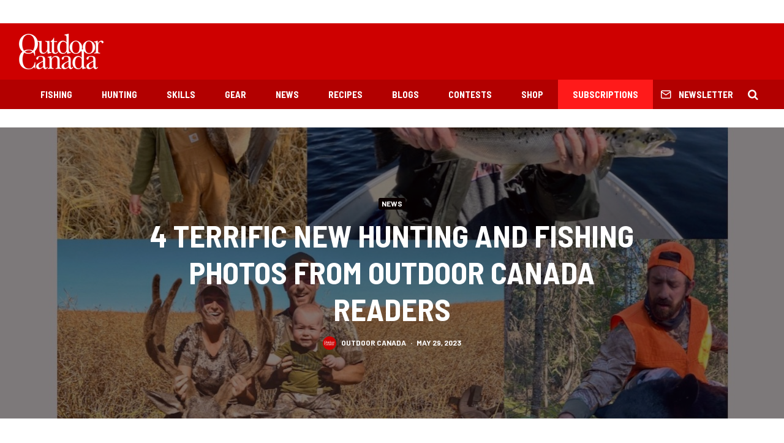

--- FILE ---
content_type: text/html; charset=utf-8
request_url: https://www.google.com/recaptcha/api2/aframe
body_size: 268
content:
<!DOCTYPE HTML><html><head><meta http-equiv="content-type" content="text/html; charset=UTF-8"></head><body><script nonce="TXgxMkK7ee1ikhKAQXTJ3g">/** Anti-fraud and anti-abuse applications only. See google.com/recaptcha */ try{var clients={'sodar':'https://pagead2.googlesyndication.com/pagead/sodar?'};window.addEventListener("message",function(a){try{if(a.source===window.parent){var b=JSON.parse(a.data);var c=clients[b['id']];if(c){var d=document.createElement('img');d.src=c+b['params']+'&rc='+(localStorage.getItem("rc::a")?sessionStorage.getItem("rc::b"):"");window.document.body.appendChild(d);sessionStorage.setItem("rc::e",parseInt(sessionStorage.getItem("rc::e")||0)+1);localStorage.setItem("rc::h",'1769805003877');}}}catch(b){}});window.parent.postMessage("_grecaptcha_ready", "*");}catch(b){}</script></body></html>

--- FILE ---
content_type: text/javascript;charset=UTF-8
request_url: https://opmediagroup.activehosted.com/f/embed.php?id=29
body_size: 9624
content:
window.cfields = [];
window._show_thank_you = function(id, message, trackcmp_url, email) {
    var form = document.getElementById('_form_' + id + '_'), thank_you = form.querySelector('._form-thank-you');
    form.querySelector('._form-content').style.display = 'none';
    thank_you.innerHTML = message;
    thank_you.style.display = 'block';
    const vgoAlias = typeof visitorGlobalObjectAlias === 'undefined' ? 'vgo' : visitorGlobalObjectAlias;
    var visitorObject = window[vgoAlias];
    if (email && typeof visitorObject !== 'undefined') {
        visitorObject('setEmail', email);
        visitorObject('update');
    } else if (typeof(trackcmp_url) != 'undefined' && trackcmp_url) {
        // Site tracking URL to use after inline form submission.
        _load_script(trackcmp_url);
    }
    if (typeof window._form_callback !== 'undefined') window._form_callback(id);
    thank_you.setAttribute('tabindex', '-1');
    thank_you.focus();
};
window._show_unsubscribe = function(id, message, trackcmp_url, email) {
    var form = document.getElementById('_form_' + id + '_'), unsub = form.querySelector('._form-thank-you');
    var branding = form.querySelector('._form-branding');
    if (branding) {
        branding.style.display = 'none';
    }
    form.querySelector('._form-content').style.display = 'none';
    unsub.style.display = 'block';
    form.insertAdjacentHTML('afterend', message)
    const vgoAlias = typeof visitorGlobalObjectAlias === 'undefined' ? 'vgo' : visitorGlobalObjectAlias;
    var visitorObject = window[vgoAlias];
    if (email && typeof visitorObject !== 'undefined') {
        visitorObject('setEmail', email);
        visitorObject('update');
    } else if (typeof(trackcmp_url) != 'undefined' && trackcmp_url) {
        // Site tracking URL to use after inline form submission.
        _load_script(trackcmp_url);
    }
    if (typeof window._form_callback !== 'undefined') window._form_callback(id);
};
window._show_error = function(id, message, html) {
    var form = document.getElementById('_form_' + id + '_'),
        err = document.createElement('div'),
        button = form.querySelector('button[type="submit"]'),
        old_error = form.querySelector('._form_error');
    if (old_error) old_error.parentNode.removeChild(old_error);
    err.innerHTML = message;
    err.className = '_error-inner _form_error _no_arrow';
    var wrapper = document.createElement('div');
    wrapper.className = '_form-inner _show_be_error';
    wrapper.appendChild(err);
    button.parentNode.insertBefore(wrapper, button);
    var submitButton = form.querySelector('[id^="_form"][id$="_submit"]');
    submitButton.disabled = false;
    submitButton.classList.remove('processing');
    if (html) {
        var div = document.createElement('div');
        div.className = '_error-html';
        div.innerHTML = html;
        err.appendChild(div);
    }
};
window._show_pc_confirmation = function(id, header, detail, show, email) {
    var form = document.getElementById('_form_' + id + '_'), pc_confirmation = form.querySelector('._form-pc-confirmation');
    if (pc_confirmation.style.display === 'none') {
        form.querySelector('._form-content').style.display = 'none';
        pc_confirmation.innerHTML = "<div class='_form-title'>" + header + "</div>" + "<p>" + detail + "</p>" +
        "<button class='_submit' id='hideButton'>Manage preferences</button>";
        pc_confirmation.style.display = 'block';
        var mp = document.querySelector('input[name="mp"]');
        mp.value = '0';
    } else {
        form.querySelector('._form-content').style.display = 'inline';
        pc_confirmation.style.display = 'none';
    }

    var hideButton = document.getElementById('hideButton');
    // Add event listener to the button
    hideButton.addEventListener('click', function() {
        var submitButton = document.querySelector('#_form_29_submit');
        submitButton.disabled = false;
        submitButton.classList.remove('processing');
        var mp = document.querySelector('input[name="mp"]');
        mp.value = '1';
        const cacheBuster = new URL(window.location.href);
        cacheBuster.searchParams.set('v', new Date().getTime());
        window.location.href = cacheBuster.toString();
    });

    const vgoAlias = typeof visitorGlobalObjectAlias === 'undefined' ? 'vgo' : visitorGlobalObjectAlias;
    var visitorObject = window[vgoAlias];
    if (email && typeof visitorObject !== 'undefined') {
        visitorObject('setEmail', email);
        visitorObject('update');
    } else if (typeof(trackcmp_url) != 'undefined' && trackcmp_url) {
        // Site tracking URL to use after inline form submission.
        _load_script(trackcmp_url);
    }
    if (typeof window._form_callback !== 'undefined') window._form_callback(id);
};
window._load_script = function(url, callback, isSubmit) {
    var head = document.querySelector('head'), script = document.createElement('script'), r = false;
    var submitButton = document.querySelector('#_form_29_submit');
    script.charset = 'utf-8';
    script.src = url;
    if (callback) {
        script.onload = script.onreadystatechange = function() {
            if (!r && (!this.readyState || this.readyState == 'complete')) {
                r = true;
                callback();
            }
        };
    }
    script.onerror = function() {
        if (isSubmit) {
            if (script.src.length > 10000) {
                _show_error("697D14305CF0A", "Sorry, your submission failed. Please shorten your responses and try again.");
            } else {
                _show_error("697D14305CF0A", "Sorry, your submission failed. Please try again.");
            }
            submitButton.disabled = false;
            submitButton.classList.remove('processing');
        }
    }

    head.appendChild(script);
};
(function() {
    var iti;
    if (window.location.search.search("excludeform") !== -1) return false;
    var getCookie = function(name) {
        var match = document.cookie.match(new RegExp('(^|; )' + name + '=([^;]+)'));
        return match ? match[2] : localStorage.getItem(name);
    }
    var setCookie = function(name, value) {
        var now = new Date();
        var time = now.getTime();
        var expireTime = time + 1000 * 60 * 60 * 24 * 365;
        now.setTime(expireTime);
        document.cookie = name + '=' + value + '; expires=' + now + ';path=/; Secure; SameSite=Lax;';
        localStorage.setItem(name, value);
    }
    var addEvent = function(element, event, func) {
        if (element.addEventListener) {
            element.addEventListener(event, func);
        } else {
            var oldFunc = element['on' + event];
            element['on' + event] = function() {
                oldFunc.apply(this, arguments);
                func.apply(this, arguments);
            };
        }
    }
    var _removed = false;
    var _form_output = '\<style\>@import url(https:\/\/fonts.bunny.net\/css?family=ibm-plex-sans:400,600);\<\/style\>\<style\>\n#_form_697D14305CF0A_{font-size:14px;line-height:1.6;font-family:arial, helvetica, sans-serif;margin:0;box-shadow:0px 1px 13px 0px rgba(0, 0, 0, 0.3)}._form_hide{display:none;visibility:hidden}._form_show{display:block;visibility:visible}#_form_697D14305CF0A_._form-top{top:0}#_form_697D14305CF0A_._form-bottom{bottom:0}#_form_697D14305CF0A_._form-left{left:0}#_form_697D14305CF0A_._form-right{right:0}#_form_697D14305CF0A_ input[type=\"text\"],#_form_697D14305CF0A_ input[type=\"tel\"],#_form_697D14305CF0A_ input[type=\"date\"],#_form_697D14305CF0A_ textarea{padding:6px;height:auto;border:#979797 1px solid;border-radius:4px;color:#000;font-size:14px;-webkit-box-sizing:border-box;-moz-box-sizing:border-box;box-sizing:border-box}#_form_697D14305CF0A_ textarea{resize:none}#_form_697D14305CF0A_ input,#_form_697D14305CF0A_ input::placeholder{color:inherit !important}#_form_697D14305CF0A_ ._submit{-webkit-appearance:none;cursor:pointer;font-family:arial, sans-serif;font-size:14px;text-align:center;background:#333333 !important;border:0 !important;color:#FFFFFF !important;padding:10px !important}#_form_697D14305CF0A_ ._submit:disabled{cursor:not-allowed;opacity:0.4}#_form_697D14305CF0A_ ._submit.processing{position:relative}#_form_697D14305CF0A_ ._submit.processing::before{content:\"\";width:1em;height:1em;position:absolute;z-index:1;top:50%;left:50%;border:double 3px transparent;border-radius:50%;background-image:linear-gradient(#333333, #333333), conic-gradient(#333333, #FFFFFF);background-origin:border-box;background-clip:content-box, border-box;animation:1200ms ease 0s infinite normal none running _spin}#_form_697D14305CF0A_ ._submit.processing::after{content:\"\";position:absolute;top:0;bottom:0;left:0;right:0}@keyframes _spin{0%{transform:translate(-50%, -50%) rotate(90deg)}100%{transform:translate(-50%, -50%) rotate(450deg)}}#_form_697D14305CF0A_ ._close-icon{cursor:pointer;background-image:url(\"https:\/\/d226aj4ao1t61q.cloudfront.net\/esfkyjh1u_forms-close-dark.png\");background-repeat:no-repeat;background-size:14.2px 14.2px;position:absolute;display:block;top:11px;right:9px;overflow:hidden;width:16.2px;height:16.2px}#_form_697D14305CF0A_ ._close-icon:before{position:relative}#_form_697D14305CF0A_ ._form-body{margin-bottom:30px}#_form_697D14305CF0A_ ._form-image-left{width:150px;float:left}#_form_697D14305CF0A_ ._form-content-right{margin-left:164px}#_form_697D14305CF0A_ ._form-branding{color:#fff;font-size:10px;clear:both;text-align:left;margin-top:30px;font-weight:100}#_form_697D14305CF0A_ ._form-branding ._logo{display:block;width:130px;height:14px;margin-top:6px;background-image:url(\"https:\/\/d226aj4ao1t61q.cloudfront.net\/hh9ujqgv5_aclogo_li.png\");background-size:130px auto;background-repeat:no-repeat}#_form_697D14305CF0A_ .form-sr-only{position:absolute;width:1px;height:1px;padding:0;margin:-1px;overflow:hidden;clip:rect(0, 0, 0, 0);border:0}#_form_697D14305CF0A_ ._form-label,#_form_697D14305CF0A_ ._form_element ._form-label{font-weight:bold;margin-bottom:5px;display:block}#_form_697D14305CF0A_._dark ._form-branding{color:#333}#_form_697D14305CF0A_._dark ._form-branding ._logo{background-image:url(\"https:\/\/d226aj4ao1t61q.cloudfront.net\/jftq2c8s_aclogo_dk.png\")}#_form_697D14305CF0A_ ._form_element{position:relative;margin-bottom:10px;font-size:0;max-width:100%}#_form_697D14305CF0A_ ._form_element *{font-size:14px}#_form_697D14305CF0A_ ._form_element._clear{clear:both;width:100%;float:none}#_form_697D14305CF0A_ ._form_element._clear:after{clear:left}#_form_697D14305CF0A_ ._form_element input[type=\"text\"],#_form_697D14305CF0A_ ._form_element input[type=\"date\"],#_form_697D14305CF0A_ ._form_element select,#_form_697D14305CF0A_ ._form_element textarea:not(.g-recaptcha-response){display:block;width:100%;-webkit-box-sizing:border-box;-moz-box-sizing:border-box;box-sizing:border-box;font-family:inherit}#_form_697D14305CF0A_ ._field-wrapper{position:relative}#_form_697D14305CF0A_ ._inline-style{float:left}#_form_697D14305CF0A_ ._inline-style input[type=\"text\"]{width:150px}#_form_697D14305CF0A_ ._inline-style:not(._clear){margin-right:20px}#_form_697D14305CF0A_ ._form_element img._form-image{max-width:100%}#_form_697D14305CF0A_ ._form_element ._form-fieldset{border:0;padding:0.01em 0 0 0;margin:0;min-width:0}#_form_697D14305CF0A_ ._clear-element{clear:left}#_form_697D14305CF0A_ ._full_width{width:100%}#_form_697D14305CF0A_ ._form_full_field{display:block;width:100%;margin-bottom:10px}#_form_697D14305CF0A_ input[type=\"text\"]._has_error,#_form_697D14305CF0A_ textarea._has_error{border:#F37C7B 1px solid}#_form_697D14305CF0A_ input[type=\"checkbox\"]._has_error{outline:#F37C7B 1px solid}#_form_697D14305CF0A_ ._show_be_error{float:left}#_form_697D14305CF0A_ ._error{display:block;position:absolute;font-size:14px;z-index:10000001}#_form_697D14305CF0A_ ._error._above{padding-bottom:4px;bottom:39px;right:0}#_form_697D14305CF0A_ ._error._below{padding-top:8px;top:100%;right:0}#_form_697D14305CF0A_ ._error._above ._error-arrow{bottom:-4px;right:15px;border-left:8px solid transparent;border-right:8px solid transparent;border-top:8px solid #FFDDDD}#_form_697D14305CF0A_ ._error._below ._error-arrow{top:0;right:15px;border-left:8px solid transparent;border-right:8px solid transparent;border-bottom:8px solid #FFDDDD}#_form_697D14305CF0A_ ._error-inner{padding:12px 12px 12px 36px;background-color:#FFDDDD;background-image:url(\"data:image\/svg+xml,%3Csvg width=\'16\' height=\'16\' viewBox=\'0 0 16 16\' fill=\'none\' xmlns=\'http:\/\/www.w3.org\/2000\/svg\'%3E%3Cpath fill-rule=\'evenodd\' clip-rule=\'evenodd\' d=\'M16 8C16 12.4183 12.4183 16 8 16C3.58172 16 0 12.4183 0 8C0 3.58172 3.58172 0 8 0C12.4183 0 16 3.58172 16 8ZM9 3V9H7V3H9ZM9 13V11H7V13H9Z\' fill=\'%23CA0000\'\/%3E%3C\/svg%3E\");background-repeat:no-repeat;background-position:12px center;font-size:14px;font-family:arial, sans-serif;font-weight:600;line-height:16px;color:#000;text-align:center;text-decoration:none;-webkit-border-radius:4px;-moz-border-radius:4px;border-radius:4px;box-shadow:0 1px 4px rgba(31, 33, 41, 0.298295)}@media only screen and (max-width:319px){#_form_697D14305CF0A_ ._error-inner{padding:7px 7px 7px 25px;font-size:12px;line-height:12px;background-position:4px center;max-width:100px;white-space:nowrap;overflow:hidden;text-overflow:ellipsis}}#_form_697D14305CF0A_ ._error-inner._form_error{margin-bottom:5px;text-align:left}#_form_697D14305CF0A_ ._button-wrapper ._error-inner._form_error{position:static}#_form_697D14305CF0A_ ._error-inner._no_arrow{margin-bottom:10px}#_form_697D14305CF0A_ ._error-arrow{position:absolute;width:0;height:0}#_form_697D14305CF0A_ ._error-html{margin-bottom:10px}.pika-single{z-index:10000001 !important}#_form_697D14305CF0A_ input[type=\"text\"].datetime_date{width:69%;display:inline}#_form_697D14305CF0A_ select.datetime_time{width:29%;display:inline;height:32px}#_form_697D14305CF0A_ input[type=\"date\"].datetime_date{width:69%;display:inline-flex}#_form_697D14305CF0A_ input[type=\"time\"].datetime_time{width:29%;display:inline-flex}@media (min-width:320px) and (max-width:667px){::-webkit-scrollbar{display:none}#_form_697D14305CF0A_{margin:0;width:100%;min-width:100%;max-width:100%;box-sizing:border-box}#_form_697D14305CF0A_ *{-webkit-box-sizing:border-box;-moz-box-sizing:border-box;box-sizing:border-box;font-size:1em}#_form_697D14305CF0A_ ._form-content{margin:0;width:100%}#_form_697D14305CF0A_ ._form-inner{display:block;min-width:100%}#_form_697D14305CF0A_ ._form-title,#_form_697D14305CF0A_ ._inline-style{margin-top:0;margin-right:0;margin-left:0}#_form_697D14305CF0A_ ._form-title{font-size:1.2em}#_form_697D14305CF0A_ ._form_element{margin:0 0 20px;padding:0;width:100%}#_form_697D14305CF0A_ ._form-element,#_form_697D14305CF0A_ ._inline-style,#_form_697D14305CF0A_ input[type=\"text\"],#_form_697D14305CF0A_ label,#_form_697D14305CF0A_ p,#_form_697D14305CF0A_ textarea:not(.g-recaptcha-response){float:none;display:block;width:100%}#_form_697D14305CF0A_ ._row._checkbox-radio label{display:inline}#_form_697D14305CF0A_ ._row,#_form_697D14305CF0A_ p,#_form_697D14305CF0A_ label{margin-bottom:0.7em;width:100%}#_form_697D14305CF0A_ ._row input[type=\"checkbox\"],#_form_697D14305CF0A_ ._row input[type=\"radio\"]{margin:0 !important;vertical-align:middle !important}#_form_697D14305CF0A_ ._row input[type=\"checkbox\"]+span label{display:inline}#_form_697D14305CF0A_ ._row span label{margin:0 !important;width:initial !important;vertical-align:middle !important}#_form_697D14305CF0A_ ._form-image{max-width:100%;height:auto !important}#_form_697D14305CF0A_ input[type=\"text\"]{padding-left:10px;padding-right:10px;font-size:16px;line-height:1.3em;-webkit-appearance:none}#_form_697D14305CF0A_ input[type=\"radio\"],#_form_697D14305CF0A_ input[type=\"checkbox\"]{display:inline-block;width:1.3em;height:1.3em;font-size:1em;margin:0 0.3em 0 0;vertical-align:baseline}#_form_697D14305CF0A_ button[type=\"submit\"]{padding:20px;font-size:1.5em}#_form_697D14305CF0A_ ._inline-style{margin:20px 0 0 !important}#_form_697D14305CF0A_ ._inline-style input[type=\"text\"]{width:100%}}#_form_697D14305CF0A_ .sms_consent_checkbox{position:relative;width:100%;display:flex;align-items:flex-start;padding:20px 0}#_form_697D14305CF0A_ .sms_consent_checkbox input[type=\"checkbox\"]{float:left;margin:5px 10px 10px 0}#_form_697D14305CF0A_ .sms_consent_checkbox .sms_consent_message{display:inline;float:left;text-align:left;margin-bottom:10px;font-size:14px;color:#7D8799}#_form_697D14305CF0A_ .sms_consent_checkbox .sms_consent_message.sms_consent_mini{width:90%}#_form_697D14305CF0A_ .sms_consent_checkbox ._error._above{right:auto;bottom:0}#_form_697D14305CF0A_ .sms_consent_checkbox ._error._above ._error-arrow{right:auto;left:5px}@media (min-width:320px) and (max-width:667px){#_form_697D14305CF0A_ .sms_consent_checkbox ._error._above{top:-30px;left:0;bottom:auto}}#_form_697D14305CF0A_ .field-required{color:#FF0000}#_form_697D14305CF0A_{position:relative;text-align:left;margin:25px auto 0;padding:20px;-webkit-box-sizing:border-box;-moz-box-sizing:border-box;box-sizing:border-box;background:#FFFFFF !important;border:0;max-width:200px;-moz-border-radius:0px !important;-webkit-border-radius:0px !important;border-radius:0px !important;color:#000000}#_form_697D14305CF0A_ ._show_be_error{min-width:100%}#_form_697D14305CF0A_._inline-form,#_form_697D14305CF0A_._inline-form ._form-content{font-family:\"IBM Plex Sans\", Helvetica, sans-serif}#_form_697D14305CF0A_._inline-form ._row span:not(.field-required),#_form_697D14305CF0A_._inline-form ._row label{font-family:\"IBM Plex Sans\", Helvetica, sans-serif;font-size:14px;font-weight:400;line-height:1.6em}#_form_697D14305CF0A__inlineform input[type=\"text\"],#_form_697D14305CF0A__inlineform input[type=\"date\"],#_form_697D14305CF0A__inlineform input[type=\"tel\"],#_form_697D14305CF0A__inlineform select,#_form_697D14305CF0A__inlineform textarea:not(.g-recaptcha-response){font-family:\"IBM Plex Sans\", Helvetica, sans-serif;font-size:14px;font-weight:400;font-color:#000000;line-height:1.6em}#_form_697D14305CF0A_._inline-form ._html-code *:not(h1, h2, h3, h4, h5, h6),#_form_697D14305CF0A_._inline-form .sms_consent_message,#_form_697D14305CF0A_._inline-form ._form-thank-you{font-family:\"IBM Plex Sans\", Helvetica, sans-serif}#_form_697D14305CF0A_._inline-form ._form-label,#_form_697D14305CF0A_._inline-form ._form-emailidentifier,#_form_697D14305CF0A_._inline-form ._form-checkbox-option-label{font-family:\"IBM Plex Sans\", Helvetica, sans-serif;font-size:14px;font-weight:700;line-height:1.6em}#_form_697D14305CF0A_._inline-form ._submit{margin-top:12px;font-family:\"IBM Plex Sans\", Helvetica, sans-serif}#_form_697D14305CF0A_._inline-form ._html-code h1,#_form_697D14305CF0A_._inline-form ._html-code h2,#_form_697D14305CF0A_._inline-form ._html-code h3,#_form_697D14305CF0A_._inline-form ._html-code h4,#_form_697D14305CF0A_._inline-form ._html-code h5,#_form_697D14305CF0A_._inline-form ._html-code h6,#_form_697D14305CF0A_._inline-form ._form-title{font-size:22px;line-height:normal;font-weight:600;margin-bottom:0;display:block}#_form_697D14305CF0A_._inline-form ._form-branding{font-family:\"IBM Plex Sans\", Helvetica, sans-serif;font-size:13px;font-weight:100;font-style:normal;text-decoration:none}#_form_697D14305CF0A_:before,#_form_697D14305CF0A_:after{content:\" \";display:table}#_form_697D14305CF0A_:after{clear:both}#_form_697D14305CF0A_._inline-style{width:auto;display:inline-block}#_form_697D14305CF0A_._inline-style input[type=\"text\"],#_form_697D14305CF0A_._inline-style input[type=\"date\"]{padding:10px 12px}#_form_697D14305CF0A_._inline-style button._inline-style{position:relative;top:27px}#_form_697D14305CF0A_._inline-style p{margin:0}#_form_697D14305CF0A_._inline-style ._button-wrapper{position:relative;margin:16px 12.5px 0 20px}#_form_697D14305CF0A_._inline-style ._button-wrapper:not(._clear){margin:0}#_form_697D14305CF0A_ ._form-thank-you{position:relative;left:0;right:0;text-align:center;font-size:18px}#_form_697D14305CF0A_ ._form-pc-confirmation ._submit{margin-top:16px}@media (min-width:320px) and (max-width:667px){#_form_697D14305CF0A_._inline-form._inline-style ._inline-style._button-wrapper{margin-top:20px !important;margin-left:0 !important}}#_form_697D14305CF0A_ .iti{width:100%}#_form_697D14305CF0A_ .iti.iti--allow-dropdown.iti--separate-dial-code{width:100%}#_form_697D14305CF0A_ .iti input{width:100%;border:#979797 1px solid;border-radius:4px}#_form_697D14305CF0A_ .iti--separate-dial-code .iti__selected-flag{background-color:#FFFFFF;border-radius:4px}#_form_697D14305CF0A_ .iti--separate-dial-code .iti__selected-flag:hover{background-color:rgba(0, 0, 0, 0.05)}#_form_697D14305CF0A_ .iti__country-list{border-radius:4px;margin-top:4px;min-width:460px}#_form_697D14305CF0A_ .iti__country-list--dropup{margin-bottom:4px}#_form_697D14305CF0A_ .phone-error-hidden{display:none}#_form_697D14305CF0A_ .phone-error{color:#E40E49}#_form_697D14305CF0A_ .phone-input-error{border:1px solid #E40E49 !important}#_form_697D14305CF0A_._inline-form ._form-content ._form-list-subscriptions-field fieldset{margin:0;margin-bottom:1.1428571429em;border:none;padding:0}#_form_697D14305CF0A_._inline-form ._form-content ._form-list-subscriptions-field fieldset:last-child{margin-bottom:0}#_form_697D14305CF0A_._inline-form ._form-content ._form-list-subscriptions-field legend{margin-bottom:1.1428571429em}#_form_697D14305CF0A_._inline-form ._form-content ._form-list-subscriptions-field label{display:flex;align-items:flex-start;justify-content:flex-start;margin-bottom:0.8571428571em}#_form_697D14305CF0A_._inline-form ._form-content ._form-list-subscriptions-field label:last-child{margin-bottom:0}#_form_697D14305CF0A_._inline-form ._form-content ._form-list-subscriptions-field input{margin:0;margin-right:8px}#_form_697D14305CF0A_._inline-form ._form-content ._form-list-subscriptions-field ._form-checkbox-option-label{display:block;font-weight:400;margin-top:-4px}#_form_697D14305CF0A_._inline-form ._form-content ._form-list-subscriptions-field ._form-checkbox-option-label-with-description{display:block;font-weight:700;margin-top:-4px}#_form_697D14305CF0A_._inline-form ._form-content ._form-list-subscriptions-field ._form-checkbox-option-description{margin:0;font-size:0.8571428571em}#_form_697D14305CF0A_._inline-form ._form-content ._form-list-subscriptions-field ._form-subscriptions-unsubscribe-all-description{line-height:normal;margin-top:-2px}\n#_form_697D14305CF0A_._form_29{width:100% !important;text-align:center !important}#_form_697D14305CF0A_ ._x46412387 input{text-align:center;height:38px !important;border-radius:0 0 0 0 !important}#_form_697D14305CF0A_ ._submit{font-family:\"Oswald\", Arial, sans-serif !important;letter-spacing:2px !important;border-radius:0 0 0 0 !important}\<\/style\>\n\<form method=\"POST\" action=\"https://opmediagroup.activehosted.com\/proc.php\" id=\"_form_697D14305CF0A_\" class=\"_form _form_29 _inline-form  _dark\" novalidate data-styles-version=\"5\"\>\n    \<input type=\"hidden\" name=\"u\" value=\"697D14305CF0A\" \/\>\n    \<input type=\"hidden\" name=\"f\" value=\"29\" \/\>\n    \<input type=\"hidden\" name=\"s\" \/\>\n    \<input type=\"hidden\" name=\"c\" value=\"0\" \/\>\n    \<input type=\"hidden\" name=\"m\" value=\"0\" \/\>\n    \<input type=\"hidden\" name=\"act\" value=\"sub\" \/\>\n    \<input type=\"hidden\" name=\"v\" value=\"2\" \/\>\n    \<input type=\"hidden\" name=\"or\" value=\"3595b486-febc-4777-8f87-099e60095921\" \/\>\n    \<div class=\"_form-content\"\>\n                            \<div class=\"_form_element _x46412387 _full_width \" \>\n                            \<label for=\"email\" class=\"_form-label\"\>\n                                    \<\/label\>\n                \<div class=\"_field-wrapper\"\>\n                    \<input type=\"text\" id=\"email\" name=\"email\" placeholder=\"YOUR EMAIL\" required\/\>\n                \<\/div\>\n                    \<\/div\>\n            \n                                    \<div class=\"_button-wrapper _full_width\"\>\n                \<button id=\"_form_29_submit\" class=\"_submit\" type=\"submit\"\>Submit\<\/button\>\n            \<\/div\>\n                \<div class=\"_clear-element\"\>\<\/div\>\n    \<\/div\>\n    \<div class=\"_form-thank-you\" style=\"display:none;\"\>\<\/div\>\n    \<\/form\>\n';
            var _form_element = null, _form_elements = document.querySelectorAll('._form_29');
        for (var fe = 0; fe < _form_elements.length; fe++) {
            _form_element = _form_elements[fe];
            if (_form_element.innerHTML.trim() === '') break;
            _form_element = null;
        }
        if (!_form_element) {
            _form_element = document.createElement('div');
            if (!document.body) { document.firstChild.appendChild(document.createElement('body')); }
            document.body.appendChild(_form_element);
        }
        _form_element.innerHTML = _form_output;
        var form_to_submit = document.getElementById('_form_697D14305CF0A_');
    var allInputs = form_to_submit.querySelectorAll('input, select, textarea'), tooltips = [], submitted = false;

    var getUrlParam = function(name) {
        if (name.toLowerCase() !== 'email') {
            var params = new URLSearchParams(window.location.search);
            return params.get(name) || false;
        }
        // email is a special case because a plus is valid in the email address
        var qString = window.location.search;
        if (!qString) {
            return false;
        }
        var parameters = qString.substr(1).split('&');
        for (var i = 0; i < parameters.length; i++) {
            var parameter = parameters[i].split('=');
            if (parameter[0].toLowerCase() === 'email') {
                return parameter[1] === undefined ? true : decodeURIComponent(parameter[1]);
            }
        }
        return false;
    };

    var acctDateFormat = "%m/%d/%Y";
    var getNormalizedDate = function(date, acctFormat) {
        var decodedDate = decodeURIComponent(date);
        if (acctFormat && acctFormat.match(/(%d|%e).*%m/gi) !== null) {
            return decodedDate.replace(/(\d{2}).*(\d{2}).*(\d{4})/g, '$3-$2-$1');
        } else if (Date.parse(decodedDate)) {
            var dateObj = new Date(decodedDate);
            var year = dateObj.getFullYear();
            var month = dateObj.getMonth() + 1;
            var day = dateObj.getDate();
            return `${year}-${month < 10 ? `0${month}` : month}-${day < 10 ? `0${day}` : day}`;
        }
        return false;
    };

    var getNormalizedTime = function(time) {
        var hour, minutes;
        var decodedTime = decodeURIComponent(time);
        var timeParts = Array.from(decodedTime.matchAll(/(\d{1,2}):(\d{1,2})\W*([AaPp][Mm])?/gm))[0];
        if (timeParts[3]) { // 12 hour format
            var isPM = timeParts[3].toLowerCase() === 'pm';
            if (isPM) {
                hour = parseInt(timeParts[1]) === 12 ? '12' : `${parseInt(timeParts[1]) + 12}`;
            } else {
                hour = parseInt(timeParts[1]) === 12 ? '0' : timeParts[1];
            }
        } else { // 24 hour format
            hour = timeParts[1];
        }
        var normalizedHour = parseInt(hour) < 10 ? `0${parseInt(hour)}` : hour;
        var minutes = timeParts[2];
        return `${normalizedHour}:${minutes}`;
    };

    for (var i = 0; i < allInputs.length; i++) {
        var regexStr = "field\\[(\\d+)\\]";
        var results = new RegExp(regexStr).exec(allInputs[i].name);
        if (results != undefined) {
            allInputs[i].dataset.name = allInputs[i].name.match(/\[time\]$/)
                ? `${window.cfields[results[1]]}_time`
                : window.cfields[results[1]];
        } else {
            allInputs[i].dataset.name = allInputs[i].name;
        }
        var fieldVal = getUrlParam(allInputs[i].dataset.name);

        if (fieldVal) {
            if (allInputs[i].dataset.autofill === "false") {
                continue;
            }
            if (allInputs[i].type == "radio" || allInputs[i].type == "checkbox") {
                if (allInputs[i].value == fieldVal) {
                    allInputs[i].checked = true;
                }
            } else if (allInputs[i].type == "date") {
                allInputs[i].value = getNormalizedDate(fieldVal, acctDateFormat);
            } else if (allInputs[i].type == "time") {
                allInputs[i].value = getNormalizedTime(fieldVal);
            } else {
                allInputs[i].value = fieldVal;
            }
        }
    }

    var remove_tooltips = function() {
        for (var i = 0; i < tooltips.length; i++) {
            tooltips[i].tip.parentNode.removeChild(tooltips[i].tip);
        }
        tooltips = [];
    };
    var remove_tooltip = function(elem) {
        for (var i = 0; i < tooltips.length; i++) {
            if (tooltips[i].elem === elem) {
                tooltips[i].tip.parentNode.removeChild(tooltips[i].tip);
                tooltips.splice(i, 1);
                return;
            }
        }
    };
    var create_tooltip = function(elem, text) {
        var tooltip = document.createElement('div'),
            arrow = document.createElement('div'),
            inner = document.createElement('div'), new_tooltip = {};
        tooltip.id = `${elem.id}-error`;
        tooltip.setAttribute('role', 'alert')
        if (elem.type != 'radio' && (elem.type != 'checkbox' || elem.name === 'sms_consent')) {
            tooltip.className = '_error';
            arrow.className = '_error-arrow';
            inner.className = '_error-inner';
            inner.innerHTML = text;
            tooltip.appendChild(arrow);
            tooltip.appendChild(inner);
            elem.parentNode.appendChild(tooltip);
        } else {
            tooltip.className = '_error-inner _no_arrow';
            tooltip.innerHTML = text;
            elem.parentNode.insertBefore(tooltip, elem);
            new_tooltip.no_arrow = true;
        }
        new_tooltip.tip = tooltip;
        new_tooltip.elem = elem;
        tooltips.push(new_tooltip);
        return new_tooltip;
    };
    var resize_tooltip = function(tooltip) {
        var rect = tooltip.elem.getBoundingClientRect();
        var doc = document.documentElement,
            scrollPosition = rect.top - ((window.pageYOffset || doc.scrollTop)  - (doc.clientTop || 0));
        if (scrollPosition < 40) {
            tooltip.tip.className = tooltip.tip.className.replace(/ ?(_above|_below) ?/g, '') + ' _below';
        } else {
            tooltip.tip.className = tooltip.tip.className.replace(/ ?(_above|_below) ?/g, '') + ' _above';
        }
    };
    var resize_tooltips = function() {
        if (_removed) return;
        for (var i = 0; i < tooltips.length; i++) {
            if (!tooltips[i].no_arrow) resize_tooltip(tooltips[i]);
        }
    };
    var validate_field = function(elem, remove) {
        var tooltip = null, value = elem.value, no_error = true;
        remove ? remove_tooltip(elem) : false;
        elem.removeAttribute('aria-invalid');
        elem.removeAttribute('aria-describedby');
        if (elem.type != 'checkbox') elem.className = elem.className.replace(/ ?_has_error ?/g, '');
        if (elem.getAttribute('required') !== null) {
            if (elem.type == 'radio' || (elem.type == 'checkbox' && /any/.test(elem.className))) {
                var elems = form_to_submit.elements[elem.name];
                if (!(elems instanceof NodeList || elems instanceof HTMLCollection) || elems.length <= 1) {
                    no_error = elem.checked;
                }
                else {
                    no_error = false;
                    for (var i = 0; i < elems.length; i++) {
                        if (elems[i].checked) no_error = true;
                    }
                }
                if (!no_error) {
                    tooltip = create_tooltip(elem, "Please select an option.");
                }
            } else if (elem.type =='checkbox') {
                var elems = form_to_submit.elements[elem.name], found = false, err = [];
                no_error = true;
                for (var i = 0; i < elems.length; i++) {
                    if (elems[i].getAttribute('required') === null) continue;
                    if (!found && elems[i] !== elem) return true;
                    found = true;
                    elems[i].className = elems[i].className.replace(/ ?_has_error ?/g, '');
                    if (!elems[i].checked) {
                        no_error = false;
                        elems[i].className = elems[i].className + ' _has_error';
                        err.push("Checking %s is required".replace("%s", elems[i].value));
                    }
                }
                if (!no_error) {
                    tooltip = create_tooltip(elem, err.join('<br/>'));
                }
            } else if (elem.tagName == 'SELECT') {
                var selected = true;
                if (elem.multiple) {
                    selected = false;
                    for (var i = 0; i < elem.options.length; i++) {
                        if (elem.options[i].selected) {
                            selected = true;
                            break;
                        }
                    }
                } else {
                    for (var i = 0; i < elem.options.length; i++) {
                        if (elem.options[i].selected
                            && (!elem.options[i].value
                            || (elem.options[i].value.match(/\n/g)))
                        ) {
                            selected = false;
                        }
                    }
                }
                if (!selected) {
                    elem.className = elem.className + ' _has_error';
                    no_error = false;
                    tooltip = create_tooltip(elem, "Please select an option.");
                }
            } else if (value === undefined || value === null || value === '') {
                elem.className = elem.className + ' _has_error';
                no_error = false;
                tooltip = create_tooltip(elem, "This field is required.");
            }
        }
        if (no_error && elem.name == 'email') {
            if (!value.match(/^[\+_a-z0-9-'&=]+(\.[\+_a-z0-9-']+)*@[a-z0-9-]+(\.[a-z0-9-]+)*(\.[a-z]{2,})$/i)) {
                elem.className = elem.className + ' _has_error';
                no_error = false;
                tooltip = create_tooltip(elem, "Enter a valid email address.");
            }
        }
        if (no_error && (elem.id == 'phone')) {
            if (elem.value.trim() && typeof iti != 'undefined' && !iti.isValidNumber()) {
                elem.className = elem.className + ' _has_error';
                no_error = false;
                tooltip = create_tooltip(elem, "Enter a valid phone number.");
            }
        }
        if (no_error && /date_field/.test(elem.className)) {
            if (!value.match(/^\d\d\d\d-\d\d-\d\d$/)) {
                elem.className = elem.className + ' _has_error';
                no_error = false;
                tooltip = create_tooltip(elem, "Enter a valid date.");
            }
        }

        if (no_error && elem.name === 'sms_consent') {
            const phoneInput = document.getElementById('phone');
            const consentRequired = phoneInput.attributes.required || phoneInput.value.length > 0;
            const showError =  (consentRequired || !!elem.attributes.required) && !elem.checked;
            if (showError) {
                elem.className = elem.className + ' _has_error';
                no_error = false;
                tooltip = create_tooltip(elem, "Please check this box to continue");
            } else {
                elem.className = elem.className.replace(/ ?_has_error ?/g, '');
            }
        }
        tooltip ? resize_tooltip(tooltip) : false;
        if (!no_error && elem.hasAttribute('id')) {
            elem.setAttribute('aria-invalid', 'true');
            elem.setAttribute('aria-describedby', `${elem.id}-error`);
        }
        return no_error;
    };
    var needs_validate = function(el) {
        if(el.getAttribute('required') !== null){
            return true;
        }
        if((el.name === 'email' || el.id === 'phone' || el.id === 'sms_consent') && el.value !== ""){
            return true;
        }

        return false;
    };
    var validate_form = function(e) {
        var err = form_to_submit.querySelector('._form_error'), no_error = true;
        if (!submitted) {
            submitted = true;
            for (var i = 0, len = allInputs.length; i < len; i++) {
                var input = allInputs[i];
                if (needs_validate(input)) {
                    if (input.type == 'text' || input.type == 'number' || input.type == 'time' || input.type == 'tel') {
                        addEvent(input, 'blur', function() {
                            this.value = this.value.trim();
                            validate_field(this, true);
                        });
                        addEvent(input, 'input', function() {
                            validate_field(this, true);
                        });
                    } else if (input.type == 'radio' || input.type == 'checkbox') {
                        (function(el) {
                            function getElementsArray(name){
                                const value =  form_to_submit.elements[name];
                                if (Array.isArray(value)){
                                    return value;
                                }
                                return [value];
                            }
                            var radios = getElementsArray(el.name);
                            for (var i = 0; i < radios.length; i++) {
                                addEvent(radios[i], 'change', function() {
                                    validate_field(el, true);
                                });
                            }
                        })(input);
                    } else if (input.tagName == 'SELECT') {
                        addEvent(input, 'change', function() {
                            validate_field(this, true);
                        });
                    } else if (input.type == 'textarea'){
                        addEvent(input, 'input', function() {
                            validate_field(this, true);
                        });
                    }
                }
            }
        }
        remove_tooltips();
        for (var i = 0, len = allInputs.length; i < len; i++) {
            var elem = allInputs[i];
            if (needs_validate(elem)) {
                if (elem.tagName.toLowerCase() !== "select") {
                    elem.value = elem.value.trim();
                }
                validate_field(elem) ? true : no_error = false;
            }
        }
        if (!no_error && e) {
            e.preventDefault();
        }
        if (!no_error) {
            const firstFocusableError = form_to_submit.querySelector('._has_error:not([disabled])');
            if (firstFocusableError && typeof firstFocusableError.focus === 'function') {
                firstFocusableError.focus();
            }
        }
        resize_tooltips();
        return no_error;
    };
    addEvent(window, 'resize', resize_tooltips);
    addEvent(window, 'scroll', resize_tooltips);

    var _form_serialize = function(form){if(!form||form.nodeName!=="FORM"){return }var i,j,q=[];for(i=0;i<form.elements.length;i++){if(form.elements[i].name===""){continue}switch(form.elements[i].nodeName){case"INPUT":switch(form.elements[i].type){case"tel":q.push(form.elements[i].name+"="+encodeURIComponent(form.elements[i].previousSibling.querySelector('div.iti__selected-dial-code').innerText)+encodeURIComponent(" ")+encodeURIComponent(form.elements[i].value));break;case"text":case"number":case"date":case"time":case"hidden":case"password":case"button":case"reset":case"submit":q.push(form.elements[i].name+"="+encodeURIComponent(form.elements[i].value));break;case"checkbox":case"radio":if(form.elements[i].checked){q.push(form.elements[i].name+"="+encodeURIComponent(form.elements[i].value))}break;case"file":break}break;case"TEXTAREA":q.push(form.elements[i].name+"="+encodeURIComponent(form.elements[i].value));break;case"SELECT":switch(form.elements[i].type){case"select-one":q.push(form.elements[i].name+"="+encodeURIComponent(form.elements[i].value));break;case"select-multiple":for(j=0;j<form.elements[i].options.length;j++){if(form.elements[i].options[j].selected){q.push(form.elements[i].name+"="+encodeURIComponent(form.elements[i].options[j].value))}}break}break;case"BUTTON":switch(form.elements[i].type){case"reset":case"submit":case"button":q.push(form.elements[i].name+"="+encodeURIComponent(form.elements[i].value));break}break}}return q.join("&")};

    const formSupportsPost = false;
    var form_submit = function(e) {

        e.preventDefault();
        if (validate_form()) {
            if(form_to_submit.querySelector('input[name="phone"]') && typeof iti != 'undefined') {
                form_to_submit.querySelector('input[name="phone"]').value = iti.getNumber();
            }
            // use this trick to get the submit button & disable it using plain javascript
            var submitButton = e.target.querySelector('#_form_29_submit');
            submitButton.disabled = true;
            submitButton.classList.add('processing');
                    var serialized = _form_serialize(document.getElementById('_form_697D14305CF0A_')).replace(/%0A/g, '\\n');
            var err = form_to_submit.querySelector('._form_error');
            err ? err.parentNode.removeChild(err) : false;
            async function submitForm() {
                var formData = new FormData();
                const searchParams = new URLSearchParams(serialized);
                searchParams.forEach((value, key) => {
                    if (key !== 'hideButton') {
                        formData.append(key, value);
                    }
                });
                let request = {
                    headers: {
                        "Accept": "application/json"
                    },
                    body: formData,
                    method: "POST"
                };

                let pageUrlParams = new URLSearchParams(window.location.search);
                if (pageUrlParams.has('t')) {
                    request.headers.Authorization = 'Bearer ' + pageUrlParams.get('t');
                }
                const response = await fetch('https://opmediagroup.activehosted.com/proc.php?jsonp=true', request);

                return response.json();
            }
            if (formSupportsPost) {
                submitForm().then((data) => {
                    eval(data.js);
                }).catch(() => {
                    _show_error("697D14305CF0A", "Sorry, your submission failed. Please try again.");
                });
            } else {
                _load_script('https://opmediagroup.activehosted.com/proc.php?' + serialized + '&jsonp=true', null, true);
            }
        }
        return false;
    };
    addEvent(form_to_submit, 'submit', form_submit);
})();
